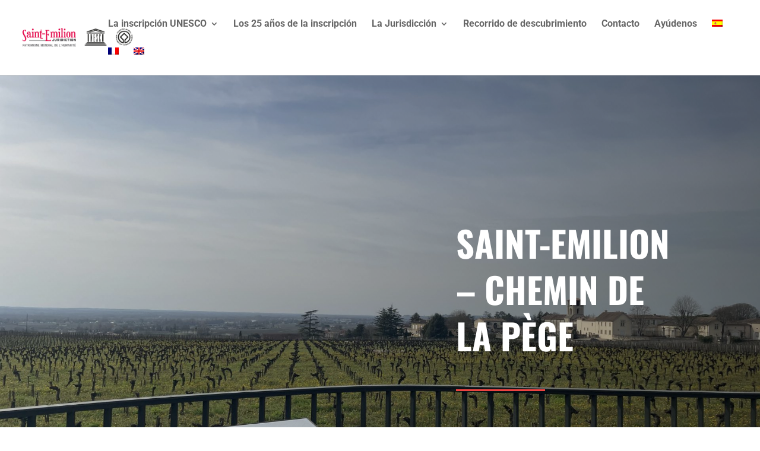

--- FILE ---
content_type: text/css
request_url: https://www.saintemilion-unesco.com/wp-content/themes/Divi-child/style.css?ver=4.19.4
body_size: 290
content:
/*
 Theme Name:     Divi Child
 Template:       Divi
 Version:        1.0.0
*/

@media screen and (max-width: 980px){
    .et_pb_slider.et_pb_module .et_pb_slides .et_pb_slide_description h2.et_pb_slide_title{
        font-size: 26px !important;
    }
}

#logo {
    max-height: 65px;
    object-fit: contain;
}

.home .et_pb_row_1 {
    max-width: unset;
    width: 100%;
}

.home .et_pb_row_1 iframe {
    width: 100%;
}

.zoom-social-icons-list li::before {
    content: unset !important;
}

--- FILE ---
content_type: text/css
request_url: https://www.saintemilion-unesco.com/wp-content/et-cache/5288/et-core-unified-deferred-5288.min.css?ver=1767965514
body_size: 512
content:
.et_pb_section_2.et_pb_section{padding-top:0px;padding-bottom:0px}.et_pb_text_1.et_pb_text{color:#1a1a1a!important}.et_pb_text_1 h1{font-family:'Oswald',Helvetica,Arial,Lucida,sans-serif;font-weight:700;text-transform:uppercase;font-size:60px;line-height:1.3em;text-align:center}.et_pb_divider_1{height:false;margin-top:30px!important;max-width:150px}.et_pb_divider_1:before{border-top-color:#ed4441;border-top-width:3px}.et_pb_image_0,.et_pb_image_1,.et_pb_image_3,.et_pb_image_4{text-align:left;margin-left:0}.et_pb_image_2{width:100%;max-width:100%!important;text-align:left;margin-left:0}.et_pb_image_2 .et_pb_image_wrap,.et_pb_image_2 img{width:100%}.et_pb_section_3.et_pb_section{padding-top:110px;padding-bottom:0px}.et_pb_text_4{line-height:1.6em;font-family:'Roboto',Helvetica,Arial,Lucida,sans-serif;font-style:italic;font-size:25px;line-height:1.6em;padding-bottom:0px!important;margin-top:0px!important}.et_pb_image_5{text-align:center}.et_pb_divider_1.et_pb_module{margin-left:auto!important;margin-right:auto!important}@media only screen and (min-width:981px){.et_pb_image_5{max-width:12%}}@media only screen and (max-width:980px){.et_pb_image_0,.et_pb_image_1,.et_pb_image_2,.et_pb_image_3,.et_pb_image_4{text-align:center;margin-left:auto;margin-right:auto}.et_pb_image_0 .et_pb_image_wrap img,.et_pb_image_1 .et_pb_image_wrap img,.et_pb_image_3 .et_pb_image_wrap img,.et_pb_image_4 .et_pb_image_wrap img,.et_pb_image_5 .et_pb_image_wrap img{width:auto}.et_pb_section_3.et_pb_section{padding-top:60px;padding-bottom:60px}}@media only screen and (max-width:767px){.et_pb_image_0 .et_pb_image_wrap img,.et_pb_image_1 .et_pb_image_wrap img,.et_pb_image_3 .et_pb_image_wrap img,.et_pb_image_4 .et_pb_image_wrap img,.et_pb_image_5 .et_pb_image_wrap img{width:auto}}

--- FILE ---
content_type: application/javascript
request_url: https://www.saintemilion-unesco.com/wp-content/plugins/mc-tarteaucitron/js/mc-tarteaucitron.js?ver=6.1.7
body_size: 1979
content:
jQuery.noConflict();
jQuery(document).ready(function() {
    // Traitement avant init de tarteaucitron pour les iframes
    traitementDesIframesVideo();
});

/*
 * V2 - Youtube, Dailymotion, Viméo et chargement dynamique des services
 */
function traitementDesIframesVideo(){
    var i = 0;

    var shouldBeLoaded = [];

    // Pour chaque Iframe sur la page
    if (jQuery("iframe").length > 0) {
        jQuery("iframe").each(function( index ) {
            i++;

            var $currentIframe = jQuery(this);

            var currentIframeSrc = $currentIframe.attr('src');

            var classToTarget = "";

            // Params en fonction du src de l'Iframe
            if (currentIframeSrc.indexOf("youtube") != -1) {
                classToTarget = 'youtube_player';
                if(jQuery.inArray("youtube_player", shouldBeLoaded) === -1){
                    shouldBeLoaded.push('youtube_player');
                }
            }else if (currentIframeSrc.indexOf("dailymotion") != -1) {
                classToTarget = 'dailymotion_player';
                if(jQuery.inArray("dailymotion_player", shouldBeLoaded) === -1){
                    shouldBeLoaded.push('dailymotion_player');
                }
            }else if (currentIframeSrc.indexOf("vimeo") != -1) {
                classToTarget = 'vimeo_player';
                if(jQuery.inArray("vimeo_player", shouldBeLoaded) === -1){
                    shouldBeLoaded.push('vimeo_player');
                }
            }


            /*
             * Si le src courant contient une classToTarget
             */
            if(classToTarget != ''){

                var currentVideoArgs = '';
                var currentVideoLink = '';

                // Si le src a des arguments
                if (currentIframeSrc.indexOf("?") != -1) {
                    // Src avec un argument
                    currentVideoLink = currentIframeSrc.split('?')[0];

                    // Arguments après le ? du src, split
                    currentVideoArgs = currentIframeSrc.split('?')[1].split('&');
                }else{
                    currentVideoLink = currentIframeSrc;
                }

                // Vidéo id (dernier slash du Src sans arguments)
                var currentVideoId = currentVideoLink.split('/');
                var currentVideoIdIndex = currentVideoId.length - 1;
                currentVideoId = currentVideoId[currentVideoIdIndex];

                // Id iframe
                var currentIframeId = $currentIframe.attr('id');

                // Si l'iframe n'a pas d'id, j'en génère un pour ma div pour la cibler plus bas
                if (currentIframeId == '' || currentIframeId == null) {
                    currentIframeId = "iframe_"+i;
                }

                // Attrbuts possibles sur l'iframe à stocker pour mettre sur la div
                var currentIframeWidth = $currentIframe.attr('width');
                var currentIframeHeight = $currentIframe.attr('height');
                var currentIframeTheme = $currentIframe.attr('theme');

                // Je créé une div au niveau de l'iframe courante
                jQuery('<div id="'+currentIframeId+'" class="'+classToTarget+'"></div>').insertBefore($currentIframe);
                
                // Vidéo ID
                if (currentVideoId != '' && currentVideoId != null) {
                    jQuery('#'+currentIframeId).attr('videoID', currentVideoId);
                }

                if (currentVideoArgs != '') {
                    // Arguments dans l'URL, que je parcours et met en attributs sur la div
                    jQuery.each(currentVideoArgs, function( index, elem ) {
                        var currentArg = elem;
                        var currentArgSplit = currentArg.split('=');
                        
                        jQuery('#'+currentIframeId).attr(currentArgSplit[0], currentArgSplit[1]);
                    });
                }

                // Attr Width
                if (currentIframeWidth != '' && currentIframeWidth != null) {
                    jQuery('#'+currentIframeId).attr('width', currentIframeWidth);
                }

                // Attr Height
                if (currentIframeHeight != '' && currentIframeHeight != null) {
                    jQuery('#'+currentIframeId).attr('height', currentIframeHeight);
                }

                // Attr Theme - Youtube
                if (currentIframeTheme != '' && currentIframeTheme != null && classToTarget == 'youtube_player') {
                    jQuery('#'+currentIframeId).attr('theme', currentIframeTheme);
                }

                // Je vire l'Iframe de base
                $currentIframe.remove();
            }
        });
    }

    // J'init tarteaucitron
    initTarteaucitron(shouldBeLoaded);
}

// Fonction init de tarteaucitron
function initTarteaucitron(shouldBeLoaded){

    /* Liste des agents */ 
    // Youtube
    // Facebook
    // Gmap
    // Analytics

    // (tarteaucitron.job = tarteaucitron.job || []).push('googlemaps');


    // (tarteaucitron.job = tarteaucitron.job || []).push('facebook');

    // (tarteaucitron.job = tarteaucitron.job || []).push('twitter');

    // (tarteaucitron.job = tarteaucitron.job || []).push('youtube');

    tarteaucitron.init({
        "privacyUrl": "https://www.saintemilion-unesco.com/donnees-personnelles/", /* Privacy policy url */

        "hashtag": "#tarteaucitron", /* Open the panel with this hashtag */
        "cookieName": "tartaucitron", /* Cookie name */

        "orientation": "bottom", /* Banner position (top - bottom) */
        "showAlertSmall": false, /* Show the small banner on bottom right */
        "cookieslist": false, /* Show the cookie list */

        "adblocker": false, /* Show a Warning if an adblocker is detected */
        "AcceptAllCta" : true, /* Show the accept all button when highPrivacy on */
        "highPrivacy": false, /* Disable auto consent */
        "handleBrowserDNTRequest": false, /* If Do Not Track == 1, accept all */

        "removeCredit": false, /* Remove credit link */
        "moreInfoLink": true, /* Show more info link */

        "cookieDomain": ".saintemilion-unesco.com" /* Shared cookie for subdomain */
    });

    /*
     * Services à charger partout (exemple ici avec gtag)
     */
    tarteaucitron.user.googletagmanagerId = 'GTM-54VRF2N';
    (tarteaucitron.job = tarteaucitron.job || []).push('googletagmanager');

    /*
     * Si shouldBeLoaded n'est pas vide, c'est qu'au moins une iframe vidéo a été détecté, je charge son/leur service
     */
    if (shouldBeLoaded != null) {
        if(jQuery.inArray("youtube_player", shouldBeLoaded) !== -1){
            (tarteaucitron.job = tarteaucitron.job || []).push('youtube');
        }else if(jQuery.inArray("dailymotion_player", shouldBeLoaded) !== -1){
            (tarteaucitron.job = tarteaucitron.job || []).push('dailymotion');
        }else if(jQuery.inArray("vimeo_player", shouldBeLoaded) !== -1){
            (tarteaucitron.job = tarteaucitron.job || []).push('vimeo');
        }
    }
}